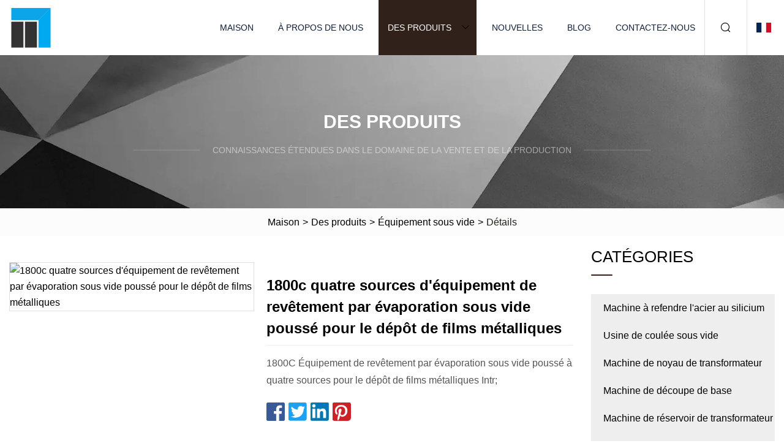

--- FILE ---
content_type: text/html; charset=utf-8
request_url: https://fr.rgruiying.com/products/a1800c-four-source-high-vacuum-evaporation-coating-equipment-for-depositing-metal-films.html
body_size: 6871
content:
<!doctype html>
<html lang="fr">
<head>
<meta charset="utf-8" />
<title>1800c quatre sources d'équipement de revêtement par évaporation sous vide poussé pour le dépôt de films métalliques | Shenzhen BoldVenture Solutions Inc.</title>
<meta name="description" content="1800c quatre sources d'équipement de revêtement par évaporation sous vide poussé pour le dépôt de films métalliques" />
<meta name="keywords" content="1800c quatre sources d'équipement de revêtement par évaporation sous vide poussé pour le dépôt de films métalliques" />
<meta name="viewport" content="width=device-width, initial-scale=1.0" />
<meta name="application-name" content="Shenzhen BoldVenture Solutions Inc." />
<meta name="twitter:card" content="summary" />
<meta name="twitter:title" content="1800c quatre sources d'équipement de revêtement par évaporation sous vide poussé pour le dépôt de films métalliques | Shenzhen BoldVenture Solutions Inc." />
<meta name="twitter:description" content="1800c quatre sources d'équipement de revêtement par évaporation sous vide poussé pour le dépôt de films métalliques" />
<meta name="twitter:image" content="https://fr.rgruiying.com/uploads/s/9d878204c08d44b28f9371a804db0d77.webp" />
<meta http-equiv="X-UA-Compatible" content="IE=edge" />
<meta property="og:site_name" content="Shenzhen BoldVenture Solutions Inc." />
<meta property="og:type" content="product" />
<meta property="og:title" content="1800c quatre sources d'équipement de revêtement par évaporation sous vide poussé pour le dépôt de films métalliques | Shenzhen BoldVenture Solutions Inc." />
<meta property="og:description" content="1800c quatre sources d'équipement de revêtement par évaporation sous vide poussé pour le dépôt de films métalliques" />
<meta property="og:url" content="https://fr.rgruiying.com/products/a1800c-four-source-high-vacuum-evaporation-coating-equipment-for-depositing-metal-films.html" />
<meta property="og:image" content="https://fr.rgruiying.com/uploads/s/9d878204c08d44b28f9371a804db0d77.webp" />
<link href="https://fr.rgruiying.com/products/a1800c-four-source-high-vacuum-evaporation-coating-equipment-for-depositing-metal-films.html" rel="canonical" />
<link href="https://fr.rgruiying.com/uploadimg/icons3549388463.png" rel="shortcut icon" type="image/x-icon" />
<link href="https://fr.rgruiying.com/themes/astra/toast.css" rel="stylesheet" />
<link href="https://fr.rgruiying.com/themes/astra/black/style.css" rel="stylesheet" />
<link href="https://fr.rgruiying.com/themes/astra/black/page.css" rel="stylesheet" />
<script type="application/ld+json">
[{
"@context": "https://schema.org/",
"@type": "BreadcrumbList",
"itemListElement": [{
"@type": "ListItem",
"name": "Maison",
"position": 1,
"item": "https://fr.rgruiying.com/"},{
"@type": "ListItem",
"name": "Des produits",
"position": 2,
"item": "https://fr.rgruiying.com/products.html"},{
"@type": "ListItem",
"name": "Équipement sous vide",
"position": 3,
"item": "https://fr.rgruiying.com/vacuum-equipment.html"},{
"@type": "ListItem",
"name": "1800c quatre sources d'équipement de revêtement par évaporation sous vide poussé pour le dépôt de films métalliques",
"position": 4,
"item": "https://fr.rgruiying.com/products/a1800c-four-source-high-vacuum-evaporation-coating-equipment-for-depositing-metal-films.html"
}]}]
</script>
<script type="text/javascript" src="//info.53hu.net/traffic.js?id=08a984h6ak"></script>
</head>
<body class="index">
<!-- header -->
<header>
  <div class="container">
    <div class="head-logo"><a href="https://fr.rgruiying.com/" title="Shenzhen BoldVenture Solutions Inc."><img src="/uploadimg/3549388463.png" width="70" height="70" alt="Shenzhen BoldVenture Solutions Inc."><span>Shenzhen BoldVenture Solutions Inc.</span></a></div>
    <div class="menu-btn"><em></em><em></em><em></em></div>
    <div class="head-content">
      <nav class="nav">
        <ul>
          <li><a href="https://fr.rgruiying.com/">Maison</a></li>
          <li><a href="https://fr.rgruiying.com/about-us.html">À propos de nous</a></li>
          <li class="active"><a href="https://fr.rgruiying.com/products.html">Des produits</a><em class="iconfont icon-xiangxia"></em>
            <ul class="submenu">
              <li><a href="https://fr.rgruiying.com/silicon-steel-slitting-machine.html">Machine à refendre l'acier au silicium</a></li>
              <li><a href="https://fr.rgruiying.com/vacuum-casting-plant.html">Usine de coulée sous vide</a></li>
              <li><a href="https://fr.rgruiying.com/transformer-core-machine.html">Machine de noyau de transformateur</a></li>
              <li><a href="https://fr.rgruiying.com/core-cutting-machine.html">Machine de découpe de base</a></li>
              <li><a href="https://fr.rgruiying.com/transformer-tank-machine.html">Machine de réservoir de transformateur</a></li>
              <li><a href="https://fr.rgruiying.com/corrugated-tank-machine.html">Machine de réservoir ondulé</a></li>
              <li><a href="https://fr.rgruiying.com/winding-machine.html">Bobineuse</a></li>
              <li><a href="https://fr.rgruiying.com/coil-winding-machine.html">La bobineuse</a></li>
              <li><a href="https://fr.rgruiying.com/foil-winding-machine.html">Machine d'enroulement de feuille</a></li>
              <li><a href="https://fr.rgruiying.com/vacuum-equipment.html">Équipement sous vide</a></li>
              <li><a href="https://fr.rgruiying.com/transformer-test-equipment.html">Équipement de test de transformateur</a></li>
              <li><a href="https://fr.rgruiying.com/insulation-processing-machine.html">Machine de traitement d'isolation</a></li>
              <li><a href="https://fr.rgruiying.com/magnet-wire-equipment.html">Équipement de fil magnétique</a></li>
              <li><a href="https://fr.rgruiying.com/core-table.html">Tableau de base</a></li>
              <li><a href="https://fr.rgruiying.com/vacuum-drying-oven.html">Four de séchage sous vide</a></li>
              <li><a href="https://fr.rgruiying.com/vacuum-oil-filling-plant.html">Usine de remplissage d'huile sous vide</a></li>
            </ul>
          </li>
          <li><a href="https://fr.rgruiying.com/news.html">Nouvelles</a></li>
          <li><a href="https://fr.rgruiying.com/blog.html">Blog</a></li>
          <li><a href="https://fr.rgruiying.com/contact-us.html">Contactez-nous</a></li>
        </ul>
      </nav>
      <div class="head-search"><em class="iconfont icon-sousuo"></em></div>
      <div class="search-input">
        <input type="text" placeholder="Keyword" id="txtSearch" autocomplete="off">
        <div class="search-btn" onclick="SearchProBtn()"><em class="iconfont icon-sousuo" aria-hidden="true"></em></div>
      </div>
      <div class="languagelist">
        <div title="Language" class="languagelist-icon"><span>Language</span></div>
        <div class="languagelist-drop"><span class="languagelist-arrow"></span>
          <ul class="languagelist-wrap">
                            <li class="languagelist-active"><a href="https://fr.rgruiying.com/products/a1800c-four-source-high-vacuum-evaporation-coating-equipment-for-depositing-metal-films.html"><img src="/themes/astra/images/language/fr.png" width="24" height="16" alt="Français" title="fr">Français </a></li>
                                    <li>
                                        <a href="https://www.rgruiying.com/products/a1800c-four-source-high-vacuum-evaporation-coating-equipment-for-depositing-metal-films.html">
                                            <img src="/themes/astra/images/language/en.png" width="24" height="16" alt="English" title="en">
                                            English
                                        </a>
                                    </li>
                                    <li>
                                        <a href="https://de.rgruiying.com/products/a1800c-four-source-high-vacuum-evaporation-coating-equipment-for-depositing-metal-films.html">
                                            <img src="/themes/astra/images/language/de.png" width="24" height="16" alt="Deutsch" title="de">
                                            Deutsch
                                        </a>
                                    </li>
                                    <li>
                                        <a href="https://es.rgruiying.com/products/a1800c-four-source-high-vacuum-evaporation-coating-equipment-for-depositing-metal-films.html">
                                            <img src="/themes/astra/images/language/es.png" width="24" height="16" alt="Español" title="es">
                                            Español
                                        </a>
                                    </li>
                                    <li>
                                        <a href="https://it.rgruiying.com/products/a1800c-four-source-high-vacuum-evaporation-coating-equipment-for-depositing-metal-films.html">
                                            <img src="/themes/astra/images/language/it.png" width="24" height="16" alt="Italiano" title="it">
                                            Italiano
                                        </a>
                                    </li>
                                    <li>
                                        <a href="https://pt.rgruiying.com/products/a1800c-four-source-high-vacuum-evaporation-coating-equipment-for-depositing-metal-films.html">
                                            <img src="/themes/astra/images/language/pt.png" width="24" height="16" alt="Português" title="pt">
                                            Português
                                        </a>
                                    </li>
                                    <li>
                                        <a href="https://ja.rgruiying.com/products/a1800c-four-source-high-vacuum-evaporation-coating-equipment-for-depositing-metal-films.html"><img src="/themes/astra/images/language/ja.png" width="24" height="16" alt="日本語" title="ja"> 日本語</a>
                                    </li>
                                    <li>
                                        <a href="https://ko.rgruiying.com/products/a1800c-four-source-high-vacuum-evaporation-coating-equipment-for-depositing-metal-films.html"><img src="/themes/astra/images/language/ko.png" width="24" height="16" alt="한국어" title="ko"> 한국어</a>
                                    </li>
                                    <li>
                                        <a href="https://ru.rgruiying.com/products/a1800c-four-source-high-vacuum-evaporation-coating-equipment-for-depositing-metal-films.html"><img src="/themes/astra/images/language/ru.png" width="24" height="16" alt="Русский" title="ru"> Русский</a>
                                    </li>
                           
          </ul>
        </div>
      </div>
    </div>
  </div>
</header>
<main>
  <div class="inner-banner"><img src="/themes/astra/images/inner-banner.webp" alt="banner">
    <div class="inner-content">
      <div class="inner-title">Des produits</div>
      <div class="inner-des"><em></em><span>Connaissances étendues dans le domaine de la vente et de la production</span><em></em></div>
    </div>
  </div>
  <div class="page-breadcrumbs"><a href="https://fr.rgruiying.com/">Maison</a> > <a href="/products.html">Des produits</a> > <a href="/vacuum-equipment.html">Équipement sous vide</a> > <span>Détails</span></div>
  <div class="page-main page-flex page-products-details">
    <div class="container">
      <div class="page-content">
        <div class="preview-top">
          <div class="preview-container">
            <div class="small-box"><img src="/uploads/s/9d878204c08d44b28f9371a804db0d77.webp" alt="1800c quatre sources d'équipement de revêtement par évaporation sous vide poussé pour le dépôt de films métalliques" /></div>
          </div>
          <div class="preview-info">
            <div class="prodetails-top">
              <h1 class="prodetails-title">1800c quatre sources d'équipement de revêtement par évaporation sous vide poussé pour le dépôt de films métalliques</h1>
              <div class="prodetails-text line5">1800C Équipement de revêtement par évaporation sous vide poussé à quatre sources pour le dépôt de films métalliques Intr;</div>
              <div class="sharewrap"></div>
              <div class="prodetails-btn"><a href="javascript:void(0)" class="tosendinquiry">Envoyer une demande</a></div>
            </div>
          </div>
        </div>
        <div class="prodetails-content"><h5>Informations de base</h5><table width="100%" border="1" cellpadding="0" cellspacing="0" class="table"><tbody><tr><td>Modèle NON.</td><td>CY-EVP325S-4S-T</td></tr><tr><td>Condition</td><td>Nouveau</td></tr><tr><td>Source d'évaporation</td><td>Bateau de tungstène X2</td></tr><tr><td>Taille de la chambre</td><td> Il.  300mm*400mm</td></tr><tr><td>Matériau de la chambre</td><td>Acier inoxydable 304</td></tr><tr><td>Pompe de support</td><td>Pompe à palettes rotatives à deux étages</td></tr><tr><td>Pompe secondaire</td><td>Pompe Turbo Moléculaire</td></tr><tr><td>Vide ultime</td><td>1.0e-5PA</td></tr><tr><td>Tension d'alimentation</td><td>AC380V, 50Hz</td></tr><tr><td>Pouvoir total</td><td>5kw</td></tr><tr><td>Forfait transport</td><td>Boîte en bois à l'extérieur, papier plastique à l'intérieur</td></tr><tr><td>spécification</td><td>Personnalisé</td></tr><tr><td>Marque déposée</td><td>CYKY</td></tr><tr><td>Origine</td><td>Zhengzhou, Chine</td></tr><tr><td>Code SH</td><td>8402111000</td></tr><tr><td>Capacité de production</td><td>100 pièces/mois</td></tr></tbody></table><h5>Description du produit</h5>Équipement de revêtement par évaporation sous vide poussé à quatre sources 1800C pour le dépôt de films métalliques<br>Introduction de la coucheuse par évaporation sous vide poussé à quatre sources :<br> Cet équipement est une coucheuse à évaporation sous vide poussé à quatre sources.  L'équipement adopte une conception de chambre à vide à porte à ouverture frontale.  De plus, la chambre est portée à 500 mm.  La distance entre l'étage d'échantillonnage et la source d'évaporation a une plage de réglage plus large, qui peut s'adapter à divers besoins d'évaporation.  Il évite que l'échantillon ne soit endommagé par la température élevée de la source d'évaporation.<br> La chambre adopte un étage d'échantillon supérieur, l'étage d'échantillon peut être tourné, chauffé et soulevé, et toutes les opérations peuvent être intégrées et contrôlées via l'écran tactile.  Le système de vide de l'équipement est un système de vide à deux étages composé d'une pompe à palettes rotatives à deux étages et d'une pompe turbo-moléculaire, qui peut fournir un environnement de vide poussé propre et sans huile.  L'équipement est équipé d'un système de valve pneumatique.  Grâce au contrôle automatique du système d'exploitation, l'utilisateur peut effectuer des opérations telles que le pompage sous vide à un seul bouton, le retrait et le placement continus d'échantillons et l'arrêt complet à partir de l'écran tactile.<br> L'équipement est équipé de quatre ensembles de sources d'évaporation de bateaux en tungstène et d'une électrode en cuivre refroidie à l'eau.  Chaque source d'évaporation supporte un grand courant de 100A et une température de chauffage de 1800ºC.  Il peut réaliser un revêtement multicouche ou un revêtement mixte de plusieurs matériaux.<br><br>Paramètres techniques de la coucheuse par évaporation sous vide poussé à quatre sources :<table><tbody><tr><td colspan="5">Équipement de revêtement par évaporation sous vide poussé à quatre sources</td></tr><tr><td>Stade de l'échantillon</td><td>Taille</td><td>Prise en charge maximale des échantillons φ150mm</td><td>Hauteur</td><td>Réglable de haut en bas 140 mm</td></tr><tr><td>Source d'évaporation</td><td>Quantité</td><td>Bateau en tungstène x4</td><td></td><td></td></tr><tr><td rowspan="2">Chambre à vide</td><td>Taille de la chambre</td><td>φ325mm x 510mm</td><td>Fenêtre d'observation</td><td>Avant φ100mm avec plaque d'ombrage</td></tr><tr><td>Matériau de la chambre</td><td>acier inoxydable 304</td><td>Méthode ouverte</td><td>Ouverture de la porte d'entrée</td></tr><tr><td>Contrôle de l'épaisseur du film</td><td colspan="4">Instrument de mesure d'épaisseur de film de type oscillateur à cristal, contrôleur d'épaisseur de film multicanal en option</td></tr><tr><td rowspan="4">Système de vide</td><td>Pompe primaire</td><td>Pompe à palettes à deux étages</td><td>Orifice de pompage</td><td>KF16</td></tr><tr><td>Pompe secondaire</td><td>Pompe turbomoléculaire</td><td>Orifice de pompage</td><td>CF160</td></tr><tr><td>Mesure du vide</td><td>Résistance + ionisation<br>Jauge à vide composée</td><td>Taux d'échappement</td><td>Pompe mécanique 1.1L/s</td></tr><tr><td>Vide ultime</td><td>1.0E-5Pa</td><td>Source de courant</td><td>Pompe moléculaire 600L/s</td></tr><tr><td>Système de contrôle</td><td colspan="4">Contrôle automatique de l'automate<br>Interface de fonctionnement : écran tactile + panneau de commande</td></tr><tr><td rowspan="2">Autres</td><td>Tension d'alimentation</td><td>AC220V, 50Hz</td><td>Taille globale</td><td>1000 mm x 800 mm x 1500 mm</td></tr><tr><td>Pouvoir total</td><td>10kW</td><td>Poids total</td><td>350kg</td></tr></tbody></table><br>Images détaillées de la coucheuse par évaporation sous vide poussé à quatre sources :<p> </p><p><img src="/uploads/p/e119c54df9b2439ca1c6af3f875b9513.webp" alt="1800c Four Source High Vacuum Evaporation Coating Equipment for Depositing Metal Films" width="800px"></p><p> Fondée en 2005, Zhengzhou CY Scientific Instrument est une société spécialisée dans le développement et la production d'équipements de recherche en technologie de laboratoire.  Les produits sont mélangés, pressés, brûlés, coupés, broyés, polis, enrobés, équipements analytiques et consommables associés.  Les produits comprennent des équipements de frittage de laboratoire, des équipements de revêtement, etc.  À l'heure actuelle, il a été exporté vers 25 pays et régions tels que les États-Unis, l'Europe et l'Asie du Sud-Est, et a été bien accueilli par diverses unités de recherche scientifique.</p><p> Nous avons une équipe de recherche et développement technologique mature, le nombre de techniciens est de 33, la société compte 150 personnes, plus de 500 mètres carrés de bureaux, l'usine couvre une superficie d'environ 1 500 mètres carrés située dans le parc industriel électronique Zhengzhou High-tech Zone.  Les produits sont principalement situés sur le marché de la recherche, au service de la recherche scientifique dans les laboratoires des universités et des collèges, et peuvent également personnaliser les produits en fonction de vos besoins.<br><br>Q. Êtes-vous un fabricant ou une société commerciale ?</p><p>A. Nous sommes des fabricants d'instruments de laboratoire professionnels, avons leur propre équipe de conception et usine, avons une expérience technique mature et pouvons garantir la qualité des produits et le prix optimal.</p><p>Q. Comment fonctionne le système de service après-vente des produits de votre entreprise ?</p><p> A. La période de garantie du produit est de 12 mois, nous pouvons fournir une maintenance à vie.  Nous avons des services professionnels avant-vente et après-vente qui peuvent vous répondre dans les 24 heures pour résoudre tout problème technique.</p><p> Q. Combien de temps dure votre délai de livraison ?  Si je veux personnaliser l'instrument, combien de temps cela prend-il ?</p><p> A.1.  Si les marchandises sont en stock, c'est 5-10 jours.  2. Nous pouvons fournir des services personnalisés à nos clients.  Cela prend généralement 30 à 60 jours selon les spécifications de l'instrument personnalisé.</p><p> Q. L'alimentation et la prise de notre pays sont différentes.  Comment le résolvez-vous ?</p><p>A. Nous pouvons fournir un transformateur et une prise selon vos exigences locales en fonction de la prise d'alimentation de différents pays.</p><p>Q. Comment payer ?</p><p>AT / T, L / C, D / P, etc., il est recommandé d'utiliser la garantie commerciale Alibaba.</p><p> Q. Comment est le paquet de marchandises ?  Modes de livraison?</p><p> A.1.  Emballage standard de boîte en bois de signe de fumigation d'exportation 2. Express, air, transport maritime selon les exigences du client, trouvez le moyen le plus approprié.</p><p><strong>Plus de questions, veuillez contacter le service client</strong></p></div>
        <div class="pagelink">
          <div class="pagelink-item"><a href="/products/aautomatic-speaker-voice-coil-winding-machine.html" title="Éolienne automatique de bobine vocale de haut-parleur"><em></em><span>Précédents</span></a></div>
          <div class="backlist"><a href="/products.html"><em class="iconfont icon-caidan"></em><span>Retour à la liste</span></a></div>
          <div class="pagelink-item next"><a href="/products/atransformer-core-lamination-slicon-steel-crgo-automatic-cnc-cut-to-length-line-cutting-machine-shear-machine.html" title="Transformateur Core Lamination Slicon Steel CRGO Automatic CNC Cut to Length Line Machine de découpe Machine de cisaillement"><em></em><span>Suivant</span></a></div>
        </div>
        <div class="recommend-products">
          <div class="page-title">Tu pourrais aussi aimer</div>
          <ul class="prolist">
            <li><a href="/products/aautomatic-welding-machine-for-transformer-corrugated-tank-fin.html" class="img lazy-wrap"><img data-src="/uploads/s/0a20e31013504913a0344cd44b770dc3.webp" class="lazy" alt="Machine de soudage automatique pour aileron de réservoir ondulé de transformateur"><span class="lazy-load"></span></a>
              <div class="info"><a href="/products/aautomatic-welding-machine-for-transformer-corrugated-tank-fin.html#send" class="btn" rel="nofollow"><em class="iconfont icon-email-fill"></em></a>
              <a href="/products/aautomatic-welding-machine-for-transformer-corrugated-tank-fin.html" class="title">Machine de soudage automatique pour aileron de réservoir ondulé de transformateur</a></div>
            </li>            <li><a href="/products/alarge-vacuum-drying-oven-price.html" class="img lazy-wrap"><img data-src="/uploads/s/c40e6b8fb5ea4e10af86867a486cf108.webp" class="lazy" alt="Prix ​​​​du grand four de séchage sous vide"><span class="lazy-load"></span></a>
              <div class="info"><a href="/products/alarge-vacuum-drying-oven-price.html#send" class="btn" rel="nofollow"><em class="iconfont icon-email-fill"></em></a>
              <a href="/products/alarge-vacuum-drying-oven-price.html" class="title">Prix ​​​​du grand four de séchage sous vide</a></div>
            </li>            <li><a href="/products/adigital-control-80-pcsmin-mattress-bed-bonnell-spring-unit-coilingwindingmaking-machine.html" class="img lazy-wrap"><img data-src="/uploads/s/f27ae1ab0db14a7c99ce91b5c6a266df.webp" class="lazy" alt="Commande numérique 80 PCS/Min matelas lit Bonnell ressort unité enroulement/enroulement/fabrication de la Machine"><span class="lazy-load"></span></a>
              <div class="info"><a href="/products/adigital-control-80-pcsmin-mattress-bed-bonnell-spring-unit-coilingwindingmaking-machine.html#send" class="btn" rel="nofollow"><em class="iconfont icon-email-fill"></em></a>
              <a href="/products/adigital-control-80-pcsmin-mattress-bed-bonnell-spring-unit-coilingwindingmaking-machine.html" class="title">Commande numérique 80 PCS/Min matelas lit Bonnell ressort unité enroulement/enroulement/fabrication de la Machine</a></div>
            </li>          </ul>
        </div>
        <div class="send-inquiry" id="send">
          <div class="page-title">Envoyer une demande</div>
          <input type="hidden" name="domain" id="in-domain" value="fr.rgruiying.com">
          <div class="feedback">
            <input type="text" placeholder="Phone or WhatsApp:" id="in-phone" name="phone">
            <input type="text" placeholder="Email:*" id="in-email" name="email">
            <textarea placeholder="Content:*" name="content" id="in-content"></textarea>
            <div class="sendbtn">
              <div class="sendnow" id="SubmitName" onclick="SendInquiry()"><em></em><span>Envoyer maintenant</span></div>
            </div>
          </div>
          <div id="feedbackForm"></div>
        </div>
      </div>
      <aside class="page-aside">
        <div class="page-title">Catégories</div>
        <div class="aside-category">
          <ul>
            <li><a href="/silicon-steel-slitting-machine.html">Machine à refendre l'acier au silicium</a></li>            <li><a href="/vacuum-casting-plant.html">Usine de coulée sous vide</a></li>            <li><a href="/transformer-core-machine.html">Machine de noyau de transformateur</a></li>            <li><a href="/core-cutting-machine.html">Machine de découpe de base</a></li>            <li><a href="/transformer-tank-machine.html">Machine de réservoir de transformateur</a></li>            <li><a href="/corrugated-tank-machine.html">Machine de réservoir ondulé</a></li>            <li><a href="/winding-machine.html">Bobineuse</a></li>            <li><a href="/coil-winding-machine.html">La bobineuse</a></li>            <li><a href="/foil-winding-machine.html">Machine d'enroulement de feuille</a></li>			<li><a href="/vacuum-equipment.html" class="act">Équipement sous vide</a></li>            <li><a href="/transformer-test-equipment.html">Équipement de test de transformateur</a></li>            <li><a href="/insulation-processing-machine.html">Machine de traitement d'isolation</a></li>            <li><a href="/magnet-wire-equipment.html">Équipement de fil magnétique</a></li>            <li><a href="/core-table.html">Tableau de base</a></li>            <li><a href="/vacuum-drying-oven.html">Four de séchage sous vide</a></li>            <li><a href="/vacuum-oil-filling-plant.html">Usine de remplissage d'huile sous vide</a></li>          </ul>
        </div>
      </aside>
    </div>
  </div>
</main>
 
<!-- footer -->
<footer>
  <div class="container">
    <div class="foot-item">
      <div class="foot-title">La navigation</div>
      <ul>
        <li><a href="https://fr.rgruiying.com/">Maison</a></li>
        <li><a href="https://fr.rgruiying.com/about-us.html">À propos de nous</a></li>
        <li><a href="https://fr.rgruiying.com/products.html">Des produits</a></li>
        <li><a href="https://fr.rgruiying.com/news.html">Nouvelles</a></li>
        <li><a href="https://fr.rgruiying.com/blog.html">Blog</a></li>
        <li><a href="https://fr.rgruiying.com/contact-us.html">Contactez-nous</a></li>
        <li><a href="https://fr.rgruiying.com/sitemap.xml">Plan du site</a></li>
        <li><a href="https://fr.rgruiying.com/privacy-policy.html">Privacy Policy</a></li>
      </ul>
    </div>
    <div class="foot-item foot-company">
      <div class="foot-title">Entreprise partenaire</div>
      <ul>
      </ul>
    </div>
    <div class="foot-share"><a href="https://fr.rgruiying.com/" rel="nofollow" title="facebook"><em class="iconfont icon-facebook"></em></a><a href="https://fr.rgruiying.com/" rel="nofollow" title="linkedin"><em class="iconfont icon-linkedin"></em></a><a href="https://fr.rgruiying.com/" rel="nofollow" title="twitter"><em class="iconfont icon-twitter-fill"></em></a><a href="https://fr.rgruiying.com/" rel="nofollow" title="youtube"><em class="iconfont icon-youtube"></em></a><a href="https://fr.rgruiying.com/" rel="nofollow" title="instagram"><em class="iconfont icon-instagram"></em></a><a href="https://fr.rgruiying.com/" rel="nofollow" title="TikTok"><em class="iconfont icon-icon_TikTok"></em></a></div>
    <div class="foot-copyright">
      <p>Copyright &copy; fr.rgruiying.com, tous droits réservés.&nbsp;&nbsp;&nbsp;<a href="/cdn-cgi/l/email-protection#3c554e5952597c4e5b4e49554555525b125f5351" target="_blank"><span class="__cf_email__" data-cfemail="86eff4e3e8e3c6f4e1f4f3efffefe8e1a8e5e9eb">[email&#160;protected]</span></a></p>
    </div>
  </div>
  <div class="gotop"><span>TOP</span></div>
</footer>
 
<!-- script --> 
<script data-cfasync="false" src="/cdn-cgi/scripts/5c5dd728/cloudflare-static/email-decode.min.js"></script><script src="https://fr.rgruiying.com/themes/astra/js/jquery3.6.1.js"></script>
<script src="https://fr.rgruiying.com/themes/astra/js/vanilla-lazyload.js"></script>
<script src="https://fr.rgruiying.com/themes/astra/js/style.js"></script>
<script src="https://fr.rgruiying.com/themes/astra/js/page.js"></script>
<script src="https://fr.rgruiying.com/themes/astra/js/toast.js"></script>
<script src="https://fr.rgruiying.com/themes/astra/js/share.js"></script>
<script src="https://fr.rgruiying.com/themes/astra/js/axios.min.js"></script>
<script src="https://fr.rgruiying.com/themes/astra/js/contact.js"></script>
<script src="https://platform-api.sharethis.com/js/sharethis.js#property=5eec0fd89a302d0012ac463a&product=sop" type="text/javascript" async></script>
<script defer src="https://static.cloudflareinsights.com/beacon.min.js/vcd15cbe7772f49c399c6a5babf22c1241717689176015" integrity="sha512-ZpsOmlRQV6y907TI0dKBHq9Md29nnaEIPlkf84rnaERnq6zvWvPUqr2ft8M1aS28oN72PdrCzSjY4U6VaAw1EQ==" data-cf-beacon='{"version":"2024.11.0","token":"6d376def9fd54214907f66a332a8d7d5","r":1,"server_timing":{"name":{"cfCacheStatus":true,"cfEdge":true,"cfExtPri":true,"cfL4":true,"cfOrigin":true,"cfSpeedBrain":true},"location_startswith":null}}' crossorigin="anonymous"></script>
</body>
</html>


--- FILE ---
content_type: application/javascript
request_url: https://fr.rgruiying.com/jk23cp0w7g0qw968a52o?c=x7q88m5u
body_size: -190
content:
var id = "590de21fb5ef9baf962706e257d27388";
        
